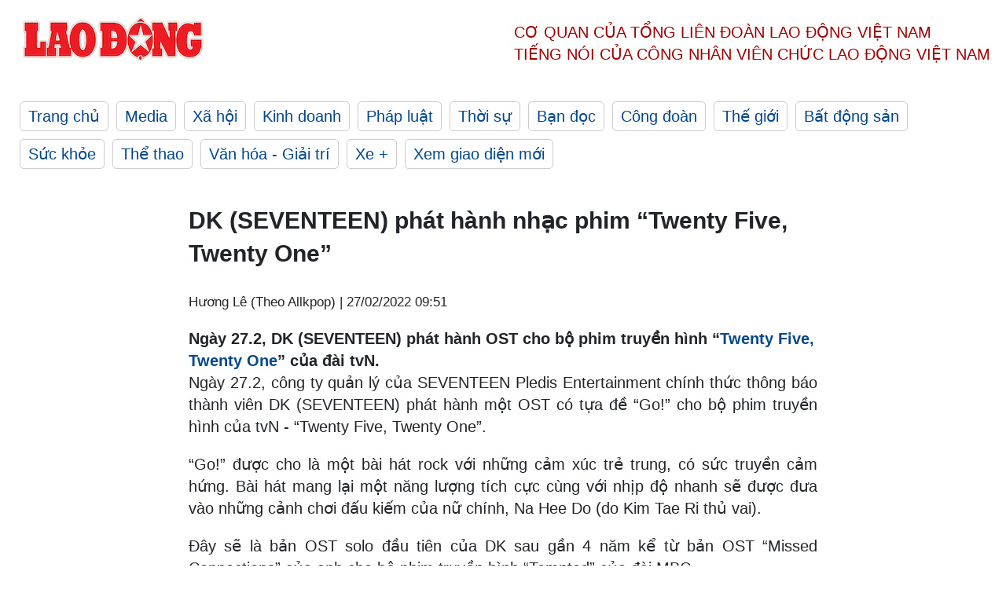

--- FILE ---
content_type: text/html; charset=utf-8
request_url: https://laodong.vn/giai-tri/dk-seventeen-phat-hanh-nhac-phim-twenty-five-twenty-one-1018150.ldo
body_size: 6825
content:
<!DOCTYPE html><html lang="vi"><head><meta charset="utf-8"><meta http-equiv="X-UA-Compatible" content="IE=edge"><meta charset="utf-8"><meta http-equiv="Cache-control" content="public"><title>DK (SEVENTEEN) phát hành nhạc phim “Twenty Five, Twenty One”</title><meta name="description" content="Ngày 27.2, DK (SEVENTEEN) phát hành OST cho bộ phim truyền hình “ Twenty Five, Twenty One ” của đài tvN. "><meta name="keywords" content="Twenty Five,Twenty One,SEVENTEEN,DK là ai,DK SEVENTEEN,phim Twenty-Five Twenty-One,nên xem Twenty-Five Twenty-One không,DK phát hành OST,DK phát hành nhạc cho phim nào? Idol Hàn Quốc,diễn viên Hàn Quốc,kpop,idol Kpop,Twenty-Five Twenty-One,phim Twenty Five,Twenty One,nhạc phim Twenty Five,Twenty One,Diễn viên Twenty-Five Twenty-One"><meta name="viewport" content="width=device-width, initial-scale=1.0"><meta name="robots" content="noarchive,noodp,index,follow"><meta name="googlebot" content="noarchive,index,follow"><meta property="fb:app_id" content="103473449992006"><meta property="fb:pages" content="152570468273884"><meta property="article:author" content="https://www.facebook.com/laodongonline"><meta property="article:publisher" content="https://www.facebook.com/laodongonline"><meta name="google-site-verification" content="ZR1lajGP1QKoTcMuDtZqa486Jl1XQa6s3QCPbNV4OT8"><link rel="dns-prefetch" href="//media.laodong.vn"><link rel="dns-prefetch" href="//media3.laodong.vn"><link rel="dns-prefetch" href="//media-cdn.laodong.vn"><link rel="dns-prefetch" href="https://media-cdn-v2.laodong.vn/laodong/2.0.0.21"><link rel="apple-touch-icon" sizes="57x57" href="https://media-cdn-v2.laodong.vn/laodong/2.0.0.21/icons/apple-icon-57x57.png"><link rel="apple-touch-icon" sizes="60x60" href="https://media-cdn-v2.laodong.vn/laodong/2.0.0.21/icons/apple-icon-60x60.png"><link rel="apple-touch-icon" sizes="72x72" href="https://media-cdn-v2.laodong.vn/laodong/2.0.0.21/icons/apple-icon-72x72.png"><link rel="apple-touch-icon" sizes="76x76" href="https://media-cdn-v2.laodong.vn/laodong/2.0.0.21/icons/apple-icon-76x76.png"><link rel="apple-touch-icon" sizes="114x114" href="https://media-cdn-v2.laodong.vn/laodong/2.0.0.21/icons/apple-icon-114x114.png"><link rel="apple-touch-icon" sizes="120x120" href="https://media-cdn-v2.laodong.vn/laodong/2.0.0.21/icons/apple-icon-120x120.png"><link rel="apple-touch-icon" sizes="144x144" href="https://media-cdn-v2.laodong.vn/laodong/2.0.0.21/icons/apple-icon-144x144.png"><link rel="apple-touch-icon" sizes="152x152" href="https://media-cdn-v2.laodong.vn/laodong/2.0.0.21/icons/apple-icon-152x152.png"><link rel="apple-touch-icon" sizes="180x180" href="https://media-cdn-v2.laodong.vn/laodong/2.0.0.21/icons/apple-icon-180x180.png"><link rel="icon" type="image/png" sizes="192x192" href="https://media-cdn-v2.laodong.vn/laodong/2.0.0.21/icons/android-icon-192x192.png"><link rel="icon" type="image/png" sizes="32x32" href="https://media-cdn-v2.laodong.vn/laodong/2.0.0.21/icons/favicon-32x32.png"><link rel="icon" type="image/png" sizes="96x96" href="https://media-cdn-v2.laodong.vn/laodong/2.0.0.21/icons/favicon-96x96.png"><link rel="icon" type="image/png" sizes="16x16" href="https://media-cdn-v2.laodong.vn/laodong/2.0.0.21/icons/favicon-16x16.png"><link rel="shortcut icon" href="/favicon.ico" type="image/x-icon"><meta name="msapplication-TileColor" content="#ffffff"><meta name="msapplication-TileImage" content="/ms-icon-144x144.png"><meta name="theme-color" content="#ffffff"><meta property="og:url" content="https://laodong.vn/giai-tri/dk-seventeen-phat-hanh-nhac-phim-twenty-five-twenty-one-1018150.ldo"><meta property="og:type" content="article"><meta property="og:title" content="DK (SEVENTEEN) phát hành nhạc phim “Twenty Five, Twenty One”"><meta property="og:description" content="Ngày 27.2, DK (SEVENTEEN) phát hành OST cho bộ phim truyền hình “ Twenty Five, Twenty One ” của đài tvN. "><meta property="og:image" content="https://media-cdn-v2.laodong.vn/storage/newsportal/2022/2/27/1018150/Saostar-Fyqdrz38wi51.jpeg?w=800&amp;h=420&amp;crop=auto&amp;scale=both"><meta property="og:image:width" content="800"><meta property="og:image:height" content="433"><link rel="canonical" href="https://laodong.vn/giai-tri/dk-seventeen-phat-hanh-nhac-phim-twenty-five-twenty-one-1018150.ldo"><link rel="amphtml" href="https://amp.laodong.vn/giai-tri/dk-seventeen-phat-hanh-nhac-phim-twenty-five-twenty-one-1018150.ldo"><script type="application/ld+json">[{"@context":"https://schema.org","@type":"BreadcrumbList","itemListElement":[{"@type":"ListItem","position":1,"item":{"@id":"https://laodong.vn/van-hoa-giai-tri","name":"Văn hóa - Giải trí"}},{"@type":"ListItem","position":2,"item":{"@id":"https://laodong.vn/giai-tri","name":"Giải trí"}},{"@type":"ListItem","position":3,"item":{"@id":"https://laodong.vn/giai-tri/dk-seventeen-phat-hanh-nhac-phim-twenty-five-twenty-one-1018150.ldo","name":"DK (SEVENTEEN) phát hành nhạc phim “Twenty Five, Twenty One”"}}]},{"@context":"https://schema.org","@type":"NewsArticle","headline":"DK (SEVENTEEN) phát hành nhạc phim “Twenty Five, Twenty One”","description":"Ngày 27.2, DK (SEVENTEEN) phát hành OST cho bộ phim truyền hình “ Twenty Five, Twenty One ” của đài tvN. ","mainEntityOfPage":{"@context":"https://schema.org","@type":"WebPage","@id":"https://laodong.vn/giai-tri/dk-seventeen-phat-hanh-nhac-phim-twenty-five-twenty-one-1018150.ldo"},"url":"https://laodong.vn/giai-tri/dk-seventeen-phat-hanh-nhac-phim-twenty-five-twenty-one-1018150.ldo","publisher":{"@type":"Organization","name":"Báo Lao Động","logo":{"@context":"https://schema.org","@type":"ImageObject","url":"https://laodong.vn/img/ldo_red.png"}},"image":[{"@context":"https://schema.org","@type":"ImageObject","caption":"DK (SEVENTEEN) phát hành nhạc phim “Twenty Five, Twenty One”","url":"https://media-cdn-v2.laodong.vn/storage/newsportal/2022/2/27/1018150/Saostar-Fyqdrz38wi51.jpeg"},{"@context":"https://schema.org","@type":"ImageObject","caption":"DK (SEVENTEEN) phát hành nhạc phim “Twenty Five, Twenty One” ","url":"https://media-cdn-v2.laodong.vn/Storage/NewsPortal/2022/2/27/1018150/Dk-Gay-Soc-Voi-Toa-N.jpeg"}],"datePublished":"2022-02-27T09:51:33+07:00","dateModified":"2022-02-27T09:51:33+07:00","author":[{"@type":"Person","name":"Hương Lê (Theo Allkpop)","url":"https://laodong.vn"}]},{"@context":"https://schema.org","@type":"Organization","name":"Báo Lao Động","url":"https://laodong.vn","logo":"https://media-cdn-v2.laodong.vn/laodong-logo.png"}]</script><meta property="article:published_time" content="2022-02-27T09:51:33+07:00"><meta property="article:section" content="Giải trí"><meta property="dable:item_id" content="1018150"><meta property="dable:title" content="DK (SEVENTEEN) phát hành nhạc phim “Twenty Five, Twenty One”"><meta property="dable:image" content="https://media-cdn-v2.laodong.vn/storage/newsportal/2022/2/27/1018150/Saostar-Fyqdrz38wi51.jpeg?w=800&amp;h=420&amp;crop=auto&amp;scale=both"><meta property="dable:author" content="Hương Lê (Theo Allkpop)"><link href="/themes/crawler/all.min.css?v=88exW01bhoIam4r4-4F04Y1U14Q0BavoKXYS7z0gEE8" rel="stylesheet"><body><div class="header"><div class="wrapper"><div class="header-top clearfix"><a class="logo" href="/"> <img src="https://media-cdn-v2.laodong.vn/laodong/2.0.0.21/images/logo/ldo_red.png" alt="BÁO LAO ĐỘNG" class="main-logo" width="250" height="62"> </a><div class="header-content"><span>Cơ quan của Tổng Liên Đoàn</span> <span>Lao Động Việt Nam</span><br> <span>Tiếng nói của Công nhân</span> <span>Viên chức lao động</span> <span>Việt Nam</span></div></div><ul class="main-menu"><li class="item"><a href="/">Trang chủ</a><li class="item"><h3><a href="/media">Media</a></h3><li class="item"><h3><a href="/xa-hoi">Xã hội</a></h3><li class="item"><h3><a href="/kinh-doanh">Kinh doanh</a></h3><li class="item"><h3><a href="/phap-luat">Pháp luật</a></h3><li class="item"><h3><a href="/thoi-su">Thời sự</a></h3><li class="item"><h3><a href="/ban-doc">Bạn đọc</a></h3><li class="item"><h3><a href="/cong-doan">Công đoàn</a></h3><li class="item"><h3><a href="/the-gioi">Thế giới</a></h3><li class="item"><h3><a href="/bat-dong-san">Bất động sản</a></h3><li class="item"><h3><a href="/suc-khoe">Sức khỏe</a></h3><li class="item"><h3><a href="/the-thao">Thể thao</a></h3><li class="item"><h3><a href="/van-hoa-giai-tri">Văn hóa - Giải trí</a></h3><li class="item"><h3><a href="/xe">Xe &#x2B;</a></h3><li class="item"><h3><a href="https://beta.laodong.vn">Xem giao diện mới</a></h3></ul></div></div><div class="main-content"><div class="wrapper chi-tiet-tin"><div><ul class="breadcrumbs"></ul></div><article class="detail"><h1 class="title">DK (SEVENTEEN) phát hành nhạc phim “Twenty Five, Twenty One”</h1><p><small class="author"> <i class="fa fa-user-o" aria-hidden="true"></i> Hương Lê (Theo Allkpop) | <time datetime="2/27/2022 9:51:33 AM">27/02/2022 09:51</time> </small><div class="chapeau">Ngày 27.2, DK (SEVENTEEN) phát hành OST cho bộ phim truyền hình “<a href="https://laodong.vn/van-hoa-giai-tri/ly-do-nen-xem-phim-twenty-five-twenty-one-cua-nam-joo-hyuk-va-kim-tae-ri-1013965.ldo" title="Twenty Five, Twenty One" target="_self">Twenty Five, Twenty One</a>” của đài tvN.<br></div><div class="art-content"><p>Ngày 27.2, công ty quản lý của SEVENTEEN Pledis Entertainment chính thức thông báo thành viên DK (SEVENTEEN) phát hành một OST có tựa đề “Go!” cho bộ phim truyền hình của tvN - “Twenty Five, Twenty One”.<span style="background-color:#eeeeee;font-style:italic;text-align:center"></span><p>“Go!” được cho là một bài hát rock với những cảm xúc trẻ trung, có sức truyền cảm hứng. Bài hát mang lại một năng lượng tích cực cùng với nhịp độ nhanh sẽ được đưa vào những cảnh chơi đấu kiếm của nữ chính, Na Hee Do (do Kim Tae Ri thủ vai).<p>Đây sẽ là bản OST solo đầu tiên của DK sau gần 4 năm kể từ bản OST “Missed Connections” của anh cho bộ phim truyền hình “Tempted” của đài MBC.</p><figure class="insert-center-image"><img src="https://media-cdn-v2.laodong.vn/Storage/NewsPortal/2022/2/27/1018150/Dk-Gay-Soc-Voi-Toa-N.jpeg" alt=" "><figcaption class="image-caption">DK (SEVENTEEN) phát hành nhạc phim “Twenty Five, Twenty One”</figcaption></figure><p>DK đảm nhận vai trò giọng ca chính của SEVENTEEN sau 2 năm thực tập. Dù hoạt động trong nhóm nhạc đông người nhưng anh vẫn luôn nổi bật với giọng hát trời phú.<p>Chất giọng của DK đã được nhiều chuyên gia và người trong lĩnh vực âm nhạc đáng giá cao. Cụ thể, năm 2018, khi tham gia chương trình "King of Mask Singer" - show chỉ dành cho những người có tài năng ca hát thực sự, nam idol đã để lại ấn tượng khó phai đối với người xem cũng như khách mời sau khi trình diễn ca khúc “Dream” cùng Jihyo (TWICE), qua đó đem đến những phút giây ngọt ngào và truyền cảm.<p>Việc DK được tham gia vào vở nhạc kịch đình đám “Xcalibur” năm 2019 là một minh chứng rõ ràng nhất về sự công nhận tài năng của anh trong mắt những chuyên gia và khán giả.<p>Cụ thể, nam idol đã có màn chào sân của mình trong lĩnh vực nhạc kịch với vai Arthur. Vai diễn này đã nhận được nhiều lời khen ngợi về mặt hình ảnh, diễn xuất cũng như thanh nhạc, qua đó giúp DK mở rộng cánh cửa hơn tới thế giới nghệ thuật này.</div><div class="art-authors">Hương Lê (Theo Allkpop)</div><div class="article-tags"><div class="lst-tags"><ul><li><a href="/tags/han-quoc-496.ldo">#Hàn Quốc</a><li><a href="/tags/phim-han-quoc-1554.ldo">#Phim Hàn Quốc</a><li><a href="/tags/seventeen-240452.ldo">#SEVENTEEN</a><li><a href="/tags/twenty-five-twenty-one-374298.ldo">#Twenty Five Twenty One</a><li><a href="/tags/twenty-five-twenty-one-389306.ldo">#Twenty-Five Twenty-One</a><li><a href="/tags/dk-389307.ldo">#DK</a><li><a href="/tags/phim-twenty-five-twenty-one-389308.ldo">#Phim Twenty-Five Twenty-One</a></ul></div></div></article><div class="articles-relatived"><div class="vinhet">TIN LIÊN QUAN</div><div class="list-articles"><div class="article-item"><div class="p-left"><a class="link-blk" href="https://laodong.vn/giai-tri/nam-chinh-phim-all-of-us-are-dead-mac-covid-19-1017575.ldo" aria-label="LDO"> <img data-src="https://media-cdn-v2.laodong.vn/storage/newsportal/2022/2/25/1017575/Dummy.jpeg?w=800&amp;h=496&amp;crop=auto&amp;scale=both" class="lazyload" alt="Yoon Chan Young của &#34;All Of Us Are Dead&#34; mắc COVID-19. Ảnh: Twitter" width="800" height="496"> </a></div><div class="p-right"><a class="link-blk" href="https://laodong.vn/giai-tri/nam-chinh-phim-all-of-us-are-dead-mac-covid-19-1017575.ldo"><h2>Nam chính phim "All Of Us Are Dead" mắc COVID-19</h2></a><p><small class="author"> <i class="fa fa-user-o" aria-hidden="true"></i> Phương Thảo (Theo Soompi) | <time datetime="2/25/2022 10:43:29 AM">25/02/2022 - 10:43</time> </small><p><p>Nam diễn viên chính của phim <a href="https://laodong.vn/van-hoa-giai-tri/he-lo-su-that-bat-ngo-ve-hau-truong-phim-all-of-us-are-dead-1001629.ldo" title="“All Of Us Are Dead”" target="_self">"All Of Us Are Dead"</a> - Yoon Chan Young mắc COVID-19.</div></div><div class="article-item"><div class="p-left"><a class="link-blk" href="https://laodong.vn/van-hoa-giai-tri/hau-kiem-phim-tren-mang-se-ngay-cang-duoc-siet-chat-1017339.ldo" aria-label="LDO"> <img data-src="https://media-cdn-v2.laodong.vn/storage/newsportal/2022/2/24/1017339/5-Ung-Dung-Xem-Phim-.jpeg?w=800&amp;h=496&amp;crop=auto&amp;scale=both" class="lazyload" alt="Việc kiểm duyệt phim trên mạng sẽ được thực hiện chặt chẽ. Ảnh: TL" width="800" height="496"> </a></div><div class="p-right"><a class="link-blk" href="https://laodong.vn/van-hoa-giai-tri/hau-kiem-phim-tren-mang-se-ngay-cang-duoc-siet-chat-1017339.ldo"><h2>Hậu kiểm phim trên mạng sẽ ngày càng được siết chặt</h2></a><p><small class="author"> <i class="fa fa-user-o" aria-hidden="true"></i> Hải Minh | <time datetime="2/24/2022 4:21:52 PM">24/02/2022 - 16:21</time> </small><p><p>Quy định về việc phổ biến phim trên mạng là vấn đề gây nhiều tranh cãi trong thời gian qua. Nhiều ý kiến cho rằng, cần có quy định tăng cường hậu kiểm <a href="https://laodong.vn/giai-tri/trao-luu-web-drama-va-bai-toan-kho-ai-quan-ly-phim-chieu-mang-751258.ldo" title="phim " target="_self">phim </a>trên mạng.</div></div><div class="article-item"><div class="p-left"><a class="link-blk" href="https://laodong.vn/van-hoa-giai-tri/ly-do-nen-xem-phim-twenty-five-twenty-one-cua-nam-joo-hyuk-va-kim-tae-ri-1013965.ldo" aria-label="LDO"> <img data-src="https://media-cdn-v2.laodong.vn/storage/newsportal/2022/2/14/1013965/Saostar-Fyqdrz38wi51.jpg?w=800&amp;h=496&amp;crop=auto&amp;scale=both" class="lazyload" alt="" width="800" height="496"> </a></div><div class="p-right"><a class="link-blk" href="https://laodong.vn/van-hoa-giai-tri/ly-do-nen-xem-phim-twenty-five-twenty-one-cua-nam-joo-hyuk-va-kim-tae-ri-1013965.ldo"><h2>Lý do nên xem phim "Twenty Five, Twenty One" của Nam Joo Hyuk và Kim Tae Ri</h2></a><p><small class="author"> <i class="fa fa-user-o" aria-hidden="true"></i> DIN DI | <time datetime="2/16/2022 8:35:08 AM">16/02/2022 - 08:35</time> </small><p><p>Sau khi lên sóng những tập đầu tiên <a href="https://laodong.vn/giai-tri/het-ve-nha-di-con-phim-nao-se-len-song-vtv-748088.ldo" title="phim" target="_self">phim</a> "Twenty Five, Twenty One" của Nam Joo Hyuk và Kim Tae Ri đã nhận được nhiều phản ứng tích cực từ phía khán giả.</div></div><div class="article-item"><div class="p-left"><a class="link-blk" href="https://laodong.vn/xa-hoi/no-ro-dich-vu-cho-thue-nguoi-yeu-ve-nha-ra-mat-dip-tet-1139079.ldo" aria-label="LDO"> <img data-src="https://media-cdn-v2.laodong.vn/storage/newsportal/2023/1/17/1139079/Nhom-Thue-Nguoi-Yeu.jpg?w=800&amp;h=496&amp;crop=auto&amp;scale=both" class="lazyload" alt="" width="800" height="496"> </a></div><div class="p-right"><a class="link-blk" href="https://laodong.vn/xa-hoi/no-ro-dich-vu-cho-thue-nguoi-yeu-ve-nha-ra-mat-dip-tet-1139079.ldo"><h2>Nở rộ dịch vụ cho thuê người yêu về nhà ra mắt dịp Tết</h2></a><p><small class="author"> <i class="fa fa-user-o" aria-hidden="true"></i> Phùng Nhung | <time datetime="1/17/2023 3:34:18 PM">17/01/2023 - 15:34</time> </small><p><p>Nhiều người trẻ mỗi dịp về quê ăn Tết lại bị bố mẹ thúc giục chuyện yêu đương, kết hôn, sinh con. Vì lẽ đó, họ tìm đến dịch vụ cho thuê <a href="https://laodong.vn/gia-dinh-hon-nhan/vi-sao-quay-lai-voi-nguoi-yeu-cu-khi-co-don-la-doc-hai-1137847.ldo" title="người yêu" target="_self">người yêu</a> để trấn an tâm lý gia đình.<br></div></div><div class="article-item"><div class="p-left"><a class="link-blk" href="https://laodong.vn/infographic/nhin-lai-dien-bien-vu-be-trai-roi-xuong-tru-be-tong-o-dong-thap-1139026.ldo" aria-label="LDO"> <img data-src="https://media-cdn-v2.laodong.vn/storage/newsportal/2023/1/17/1139026/Nhin-Lai-03.jpg?w=800&amp;h=496&amp;crop=auto&amp;scale=both" class="lazyload" alt="" width="800" height="496"> </a></div><div class="p-right"><a class="link-blk" href="https://laodong.vn/infographic/nhin-lai-dien-bien-vu-be-trai-roi-xuong-tru-be-tong-o-dong-thap-1139026.ldo"><h2>Nhìn lại diễn biến vụ bé trai rơi xuống trụ bê tông ở Đồng Tháp</h2></a><p><small class="author"> <i class="fa fa-user-o" aria-hidden="true"></i> Bảo Bình - Dương Anh | <time datetime="1/17/2023 3:00:21 PM">17/01/2023 - 15:00</time> </small><p>Liên quan vụ bé trai rơi xuống <a title="trụ bê tông" href="https://laodong.vn/infographic/nhin-lai-7-ngay-tim-kiem-be-trai-roi-xuong-tru-be-tong-o-dong-thap-1135523.ldo" rel="external">trụ bê tông</a> ở Đồng Tháp, sau hơn nửa tháng tìm kiếm, lực lượng cứu hộ đã đưa được đoạn cọc thứ nhất (dài 12m) trong số 3 đoạn của cọc bêtông lên mặt đất và đang tiến hành các bước cứu hộ tiếp theo.</div></div><div class="article-item"><div class="p-left"><a class="link-blk" href="https://laodong.vn/video/khoanh-khac-aff-cup-khep-lai-hanh-trinh-cua-ong-park-hang-seo-1139087.ldo" aria-label="LDO"> <img data-src="https://media-cdn-v2.laodong.vn/storage/newsportal/2023/1/17/1139087/Last-Affppp.jpg?w=800&amp;h=496&amp;crop=auto&amp;scale=both" class="lazyload" alt="" width="800" height="496"> </a></div><div class="p-right"><a class="link-blk" href="https://laodong.vn/video/khoanh-khac-aff-cup-khep-lai-hanh-trinh-cua-ong-park-hang-seo-1139087.ldo"><h2>Khoảnh khắc AFF Cup: Khép lại hành trình của ông Park Hang-seo</h2></a><p><small class="author"> <i class="fa fa-user-o" aria-hidden="true"></i> NHÓM PV | <time datetime="1/17/2023 1:46:19 PM">17/01/2023 - 13:46</time> </small><p>Bản tin Khoảnh khắc AFF Cup ngày 17.1. AFF Cup 2022 kết thúc, khép lại hành trình của huấn luyện viên <a title="Park Hang-seo" href="https://laodong.vn/bong-da/ong-park-hang-seo-dan-do-cau-thu-tuyen-viet-nam-trong-ngay-chia-tay-1139066.ldo" rel="external" target="_blank">Park Hang-seo</a> với bóng đá Việt Nam.</div></div><div class="article-item"><div class="p-left"><a class="link-blk" href="https://laodong.vn/phap-luat/khoi-to-giam-doc-trung-tam-dang-kiem-duy-nhat-o-hoa-binh-1139056.ldo" aria-label="LDO"> <img data-src="https://media-cdn-v2.laodong.vn/storage/newsportal/2023/1/17/1139056/Z4045248542088_36742.jpg?w=800&amp;h=496&amp;crop=auto&amp;scale=both" class="lazyload" alt="Cơ quan chức khám xét nơi làm việc của bị can Trịnh Thành Công, Giám đốc Trung tâm Đăng kiểm xe cơ giới. Ảnh: Công an Hòa Bình." width="800" height="496"> </a></div><div class="p-right"><a class="link-blk" href="https://laodong.vn/phap-luat/khoi-to-giam-doc-trung-tam-dang-kiem-duy-nhat-o-hoa-binh-1139056.ldo"><h2>Khởi tố Giám đốc Trung tâm đăng kiểm duy nhất ở Hòa Bình</h2></a><p><small class="author"> <i class="fa fa-user-o" aria-hidden="true"></i> PV | <time datetime="1/17/2023 12:46:42 PM">17/01/2023 - 12:46</time> </small><p><a href="https://laodong.vn/tags/hoa-binh-880.ldo" title="Hoà Bình" target="_blank">Hoà Bình</a> - Cơ quan công an vừa khởi tố các bị can liên quan đến vụ án “Nhận hối lộ” xảy ra tại Trung tâm <a href="https://laodong.vn/xa-hoi/trung-tam-dang-kiem-duy-nhat-dung-hoat-dong-hoa-binh-de-nghi-duoc-ho-tro-1138211.ldo" title="đăng kiểm" target="_blank">đăng kiểm</a> xe cơ giới 28-01S thuộc Sở Giao thông vận tải Hòa Bình.</div></div><div class="article-item"><div class="p-left"><a class="link-blk" href="https://laodong.vn/kinh-doanh/rung-lac-thuong-tang-tai-eximbank-thap-ky-roi-ren-chua-ket-thuc-1138843.ldo" aria-label="LDO"> <img data-src="https://media-cdn-v2.laodong.vn/storage/newsportal/2023/1/16/1138843/Eximbank.jpg?w=800&amp;h=496&amp;crop=auto&amp;scale=both" class="lazyload" alt="Cổ đông ngoại vừa thoái vốn khỏi Eximbank sau 16 năm gắn bó. Ảnh: Eximbank" width="800" height="496"> </a></div><div class="p-right"><a class="link-blk" href="https://laodong.vn/kinh-doanh/rung-lac-thuong-tang-tai-eximbank-thap-ky-roi-ren-chua-ket-thuc-1138843.ldo"><h2>Rung lắc thượng tầng tại Eximbank: Thập kỷ rối ren chưa kết thúc</h2></a><p><small class="author"> <i class="fa fa-user-o" aria-hidden="true"></i> Đức Mạnh | <time datetime="1/17/2023 12:00:12 PM">17/01/2023 - 12:00</time> </small><p>Cơ cấu thượng tầng tại Ngân hàng <a href="https://laodong.vn/kinh-doanh/co-dong-lon-smbc-doi-khau-vi-loi-ra-cho-eximbank-913428.ldo" title="Eximbank " target="_self">Eximbank </a>đã có nhiều biến động mạnh. Cổ đông ngoại gắn bó 16 năm đã chuyển nhà, thế chân bởi nhân tố bí ẩn liên quan đến Tập đoàn Bamboo Capital.</div></div></div></div><section class="tin-lien-quan"><div class="list-articles"><div class="article-item"><div class="p-left"><a href="https://laodong.vn/giai-tri/nam-chinh-phim-all-of-us-are-dead-mac-covid-19-1017575.ldo" aria-label="LDO"> <img src="https://media-cdn-v2.laodong.vn/storage/newsportal/2022/2/25/1017575/Dummy.jpeg?w=526&amp;h=314&amp;crop=auto&amp;scale=both" alt="Yoon Chan Young của &#34;All Of Us Are Dead&#34; mắc COVID-19. Ảnh: Twitter" width="526" height="314"> </a></div><div class="p-right"><a href="https://laodong.vn/giai-tri/nam-chinh-phim-all-of-us-are-dead-mac-covid-19-1017575.ldo"><h2>Nam chính phim "All Of Us Are Dead" mắc COVID-19</h2></a><p><small class="author"> <i class="fa fa-user-o" aria-hidden="true"></i> Phương Thảo (Theo Soompi) | <time datetime="2/25/2022 10:43:29 AM">25/02/2022 - 10:43</time> </small><p><p>Nam diễn viên chính của phim <a href="https://laodong.vn/van-hoa-giai-tri/he-lo-su-that-bat-ngo-ve-hau-truong-phim-all-of-us-are-dead-1001629.ldo" title="“All Of Us Are Dead”" target="_self">"All Of Us Are Dead"</a> - Yoon Chan Young mắc COVID-19.</div></div><div class="article-item"><div class="p-left"><a href="https://laodong.vn/van-hoa-giai-tri/hau-kiem-phim-tren-mang-se-ngay-cang-duoc-siet-chat-1017339.ldo" aria-label="LDO"> <img src="https://media-cdn-v2.laodong.vn/storage/newsportal/2022/2/24/1017339/5-Ung-Dung-Xem-Phim-.jpeg?w=526&amp;h=314&amp;crop=auto&amp;scale=both" alt="Việc kiểm duyệt phim trên mạng sẽ được thực hiện chặt chẽ. Ảnh: TL" width="526" height="314"> </a></div><div class="p-right"><a href="https://laodong.vn/van-hoa-giai-tri/hau-kiem-phim-tren-mang-se-ngay-cang-duoc-siet-chat-1017339.ldo"><h2>Hậu kiểm phim trên mạng sẽ ngày càng được siết chặt</h2></a><p><small class="author"> <i class="fa fa-user-o" aria-hidden="true"></i> Hải Minh | <time datetime="2/24/2022 4:21:52 PM">24/02/2022 - 16:21</time> </small><p><p>Quy định về việc phổ biến phim trên mạng là vấn đề gây nhiều tranh cãi trong thời gian qua. Nhiều ý kiến cho rằng, cần có quy định tăng cường hậu kiểm <a href="https://laodong.vn/giai-tri/trao-luu-web-drama-va-bai-toan-kho-ai-quan-ly-phim-chieu-mang-751258.ldo" title="phim " target="_self">phim </a>trên mạng.</div></div><div class="article-item"><div class="p-left"><a href="https://laodong.vn/van-hoa-giai-tri/ly-do-nen-xem-phim-twenty-five-twenty-one-cua-nam-joo-hyuk-va-kim-tae-ri-1013965.ldo" aria-label="LDO"> <img src="https://media-cdn-v2.laodong.vn/storage/newsportal/2022/2/14/1013965/Saostar-Fyqdrz38wi51.jpg?w=525&amp;h=314&amp;crop=auto&amp;scale=both" alt="" width="526" height="314"> </a></div><div class="p-right"><a href="https://laodong.vn/van-hoa-giai-tri/ly-do-nen-xem-phim-twenty-five-twenty-one-cua-nam-joo-hyuk-va-kim-tae-ri-1013965.ldo"><h2>Lý do nên xem phim "Twenty Five, Twenty One" của Nam Joo Hyuk và Kim Tae Ri</h2></a><p><small class="author"> <i class="fa fa-user-o" aria-hidden="true"></i> DIN DI | <time datetime="2/16/2022 8:35:08 AM">16/02/2022 - 08:35</time> </small><p><p>Sau khi lên sóng những tập đầu tiên <a href="https://laodong.vn/giai-tri/het-ve-nha-di-con-phim-nao-se-len-song-vtv-748088.ldo" title="phim" target="_self">phim</a> "Twenty Five, Twenty One" của Nam Joo Hyuk và Kim Tae Ri đã nhận được nhiều phản ứng tích cực từ phía khán giả.</div></div></div></section></div></div><div class="wrapper"><div class="footer-content"><div class="r-1"><a class="pl link-logo" href="/"> <img src="https://media-cdn-v2.laodong.vn/laodong/2.0.0.21/images/logo/ldo_red.png" alt="BÁO LAO ĐỘNG" width="150" height="40"> </a><div class="pr"><h3 class="cop-name"><span>Cơ Quan Của Tổng Liên Đoàn</span> <span>Lao Động Việt Nam</span></h3><div class="ct tbt">Tổng Biên tập: NGUYỄN NGỌC HIỂN</div></div></div><div class="r-2"><div class="bl bl-1"><h4 class="vn">Liên Hệ:</h4><div class="ct"><p><span>Tòa soạn:</span> <span>(+84 24) 38252441</span> - <span>35330305</span><p><span>Báo điện tử:</span> <span>(+84 24) 38303032</span> - <span>38303034</span><p><span>Đường dây nóng:</span> <span>096 8383388</span><p><span>Bạn đọc:</span> <span>(+84 24) 35335235</span><p><span>Email:</span> <a href="mailto:toasoan@laodong.com.vn">toasoan@laodong.com.vn</a></div></div><div class="bl bl-2"><h4 class="vn">Hỗ Trợ Quảng Cáo</h4><div class="ct"><p><span>Báo in: (+84 24) 39232694</span> - <span>Báo điện tử: (+84 24) 35335237</span><p><span>Địa chỉ: Số 6 Phạm Văn Bạch, phường Cầu Giấy, Thành phố Hà Nội</span></div></div><div class="bl bl-3"><div class="ct"><p><span>Giấy phép số:</span> <span>2013/GP-BTTT</span><p><span>Do Bộ TTTT cấp</span> <span>ngày 30.10.2012</span><p>Xuất bản số Báo Lao Động đầu tiên vào ngày 14.8.1929</div></div></div><div class="dev"><span>Báo điện tử Lao Động được phát triển bởi</span> <span>Lao Động Technologies</span></div></div></div><script src="https://media-cdn-v2.laodong.vn/laodong/2.0.0.21/plugin/lazysizes.min.js" async></script>